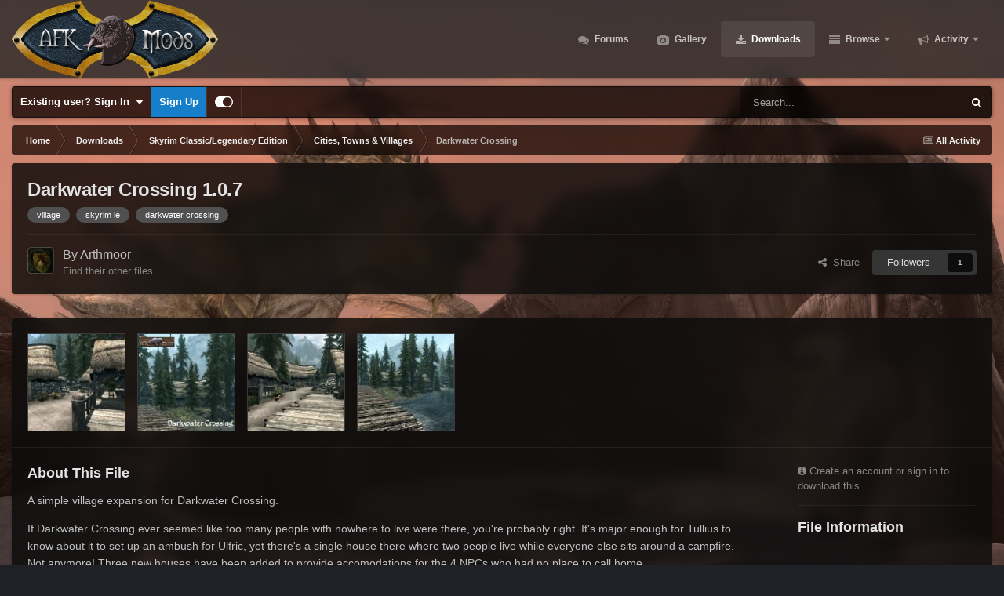

--- FILE ---
content_type: text/html;charset=UTF-8
request_url: https://www.afkmods.com/index.php?/files/file/1577-darkwater-crossing/&changelog=0
body_size: 17774
content:
<!DOCTYPE html>
<html id="focus" lang="en-US" dir="ltr" 
data-focus-guest
data-focus-group-id='2'
data-focus-theme-id='9'

data-focus-navigation='dropdown'




data-focus-picker='scroll'

data-focus-scheme='dark'

data-focus-cookie='9'

data-focus-userlinks='border-right cta'
data-focus-post='no-margin'
data-focus-post-header='background border-v'
data-focus-post-controls='transparent buttons'
data-focus-navigation-align="right"
data-focus-blocks='contrast pages'
data-focus-ui="guest-alert new-badge transparent-ficon"
data-focus-blur="all" data-globaltemplate='4.7.12'>
	<head>
		<meta charset="utf-8">
        
		<title>Darkwater Crossing - Cities, Towns &amp; Villages - AFK Mods</title>
		
			<!-- Google tag (gtag.js) -->
<script async src="https://www.googletagmanager.com/gtag/js?id=G-C0XBGENNQV"></script>
<script>
  window.dataLayer = window.dataLayer || [];
  function gtag(){dataLayer.push(arguments);}
  gtag('js', new Date());

  gtag('config', 'G-C0XBGENNQV');
</script>
		
		
		
		

	<meta name="viewport" content="width=device-width, initial-scale=1">



	<meta name="twitter:card" content="summary_large_image" />




	
		
			
				<meta property="og:image" content="https://www.afkmods.com/screenshots/monthly_10_2016/thumb-497bb580826303471a0bfa82d5b1f35a-dwcpreview.jpg">
			
		
	

	
		
			
				<meta property="og:title" content="Darkwater Crossing">
			
		
	

	
		
			
				<meta property="og:type" content="website">
			
		
	

	
		
			
				<meta property="og:url" content="https://www.afkmods.com/index.php?/files/file/1577-darkwater-crossing/">
			
		
	

	
		
			
				<meta name="description" content="A simple village expansion for Darkwater Crossing. If Darkwater Crossing ever seemed like too many people with nowhere to live were there, you&#039;re probably right. It&#039;s major enough for Tullius to know about it to set up an ambush for Ulfric, yet there&#039;s a single house there where two people live w...">
			
		
	

	
		
			
				<meta property="og:description" content="A simple village expansion for Darkwater Crossing. If Darkwater Crossing ever seemed like too many people with nowhere to live were there, you&#039;re probably right. It&#039;s major enough for Tullius to know about it to set up an ambush for Ulfric, yet there&#039;s a single house there where two people live w...">
			
		
	

	
		
			
				<meta property="og:updated_time" content="2021-08-13T21:43:32Z">
			
		
	

	
		
			
				<meta name="keywords" content="village, skyrim le, darkwater crossing">
			
		
	

	
		
			
				<meta property="og:site_name" content="AFK Mods">
			
		
	

	
		
			
				<meta property="og:locale" content="en_US">
			
		
	


	
		<link rel="canonical" href="https://www.afkmods.com/index.php?/files/file/1577-darkwater-crossing/" />
	





<link rel="manifest" href="https://www.afkmods.com/index.php?/manifest.webmanifest/">
<meta name="msapplication-config" content="https://www.afkmods.com/index.php?/browserconfig.xml/">
<meta name="msapplication-starturl" content="/">
<meta name="application-name" content="AFK Mods">
<meta name="apple-mobile-web-app-title" content="AFK Mods">

	<meta name="theme-color" content="#2c2c2c">










<link rel="preload" href="//www.afkmods.com/applications/core/interface/font/fontawesome-webfont.woff2?v=4.7.0" as="font" crossorigin="anonymous">
		




	<link rel='stylesheet' href='https://www.afkmods.com/uploads/css_built_9/341e4a57816af3ba440d891ca87450ff_framework.css?v=5ad44b345e1767344535' media='all'>

	<link rel='stylesheet' href='https://www.afkmods.com/uploads/css_built_9/05e81b71abe4f22d6eb8d1a929494829_responsive.css?v=5ad44b345e1767344535' media='all'>

	<link rel='stylesheet' href='https://www.afkmods.com/uploads/css_built_9/90eb5adf50a8c640f633d47fd7eb1778_core.css?v=5ad44b345e1767344535' media='all'>

	<link rel='stylesheet' href='https://www.afkmods.com/uploads/css_built_9/5a0da001ccc2200dc5625c3f3934497d_core_responsive.css?v=5ad44b345e1767344535' media='all'>

	<link rel='stylesheet' href='https://www.afkmods.com/uploads/css_built_9/63225940445060c5a9f21d31e95bf58e_downloads.css?v=5ad44b345e1767344535' media='all'>

	<link rel='stylesheet' href='https://www.afkmods.com/uploads/css_built_9/20e9fb241d987e07d4fc702c601c3ed8_downloads_responsive.css?v=5ad44b345e1767344535' media='all'>





<link rel='stylesheet' href='https://www.afkmods.com/uploads/css_built_9/258adbb6e4f3e83cd3b355f84e3fa002_custom.css?v=5ad44b345e1767344535' media='all'>




		
<script type='text/javascript'>
var focusHtml = document.getElementById('focus');
var cookieId = focusHtml.getAttribute('data-focus-cookie');

//	['setting-name', enabled-by-default, has-toggle]
var focusSettings = [
	
['chameleon-blur', 1, 1],
['sticky-header', 1, 1],
	['mobile-footer', 1, 1],
	['fluid', 1, 1],
	['larger-font-size', 0, 1],
	['sticky-author-panel', 0, 1],
	['sticky-sidebar', 0, 1],
	['flip-sidebar', 0, 1],
	
	
]; 
for(var i = 0; i < focusSettings.length; i++) {
	var settingName = focusSettings[i][0];
	var isDefault = focusSettings[i][1];
	var allowToggle = focusSettings[i][2];
	if(allowToggle){
		var choice = localStorage.getItem(settingName);
		if( (choice === '1') || (!choice && (isDefault)) ){
			focusHtml.classList.add('enable--' + settingName + '');
		}
	} else if(isDefault){
		focusHtml.classList.add('enable--' + settingName + '');
	}
}

	var loadRandomBackground = function(){
		var randomBackgrounds = [ 1,2,3,4,];
		var randomBackground = randomBackgrounds[Math.floor(Math.random()*randomBackgrounds.length)];
		focusHtml.setAttribute('data-focus-bg', randomBackground);
		focusHtml.setAttribute('data-focus-bg-random', '');
	}


	
		var backgroundChoice = localStorage.getItem('focusBackground-' + cookieId + '') || '1';
		if (backgroundChoice == 'random'){
			loadRandomBackground();
		} else {
			focusHtml.setAttribute('data-focus-bg', '' + backgroundChoice + '');
		}
	

</script>

<script>
	let backgroundImages = [
		'https://www.afkmods.com/uploads/monthly_2021_06/ScreenShot18.jpg.90448bb0c6708141fdab086b542ed452.jpg',
		'https://www.afkmods.com/uploads/monthly_2021_06/ScreenShot10.jpg.8750ea6cd4fa9b7e47226ff59bcaeac1.jpg',
		'https://www.afkmods.com/uploads/monthly_2021_06/ScreenShot11.jpg.c8c6a1c633b037c862e5c416f6160371.jpg',
		'https://www.afkmods.com/uploads/monthly_2021_06/ScreenShot12.jpg.36890177c01dda3362247077c81a846c.jpg',
		 ,
		 ,
		 ,
		 ,
		 ,
		 ,
	];

	function setBackgroundImageSrc(num){
		let selectedImage = backgroundImages[num - 1];
		if (selectedImage){
			document.querySelector('.chameleon-background__image img').setAttribute('src', selectedImage);
		}
	}
</script>

		
		
		

		
 
	</head>
	<body class='ipsApp ipsApp_front ipsJS_none ipsClearfix' data-controller='core.front.core.app' data-message="" data-pageApp='downloads' data-pageLocation='front' data-pageModule='downloads' data-pageController='view' data-pageID='1577'  >
		
        

        

		<a href='#ipsLayout_mainArea' class='ipsHide' title='Go to main content on this page' accesskey='m'>Jump to content</a>
			<div class='chameleon-background'>
				<div class='chameleon-background__image'>
					<img src="[data-uri]" alt='' aria-hidden='true' />
					<div class='chameleon-background__gradient'></div>
				</div>
				<div class='chameleon-background__pattern'></div>
			</div>
 			<script>let selectedBackgroundImage = focusHtml.getAttribute('data-focus-bg'); setBackgroundImageSrc(selectedBackgroundImage);</script>
			
<ul id='elMobileNav' class='ipsResponsive_hideDesktop' data-controller='core.front.core.mobileNav'>
	
		
			
			
				
				
			
				
				
			
				
					<li id='elMobileBreadcrumb'>
						<a href='https://www.afkmods.com/index.php?/files/category/76-cities-towns-villages/'>
							<span>Cities, Towns &amp; Villages</span>
						</a>
					</li>
				
				
			
				
				
			
		
	
  
	<li class='elMobileNav__home'>
		<a href='https://www.afkmods.com/'><i class="fa fa-home" aria-hidden="true"></i></a>
	</li>
	
	
	<li >
		<a data-action="defaultStream" href='https://www.afkmods.com/index.php?/discover/'><i class="fa fa-newspaper-o" aria-hidden="true"></i></a>
	</li>

	

	
		<li class='ipsJS_show'>
			<a href='https://www.afkmods.com/index.php?/search/' data-class='display--focus-mobile-search'><i class='fa fa-search'></i></a>
		</li>
	

	
<li data-focus-editor>
	<a href='#'>
		<i class='fa fa-toggle-on'></i>
	</a>
</li>
<li data-focus-toggle-theme>
	<a href='#'>
		<i class='fa'></i>
	</a>
</li>
  	
	<li data-ipsDrawer data-ipsDrawer-drawerElem='#elMobileDrawer'>
		<a href='#'>
			
			
				
			
			
			
			<i class='fa fa-navicon'></i>
		</a>
	</li>
</ul>
			
<div class='focus-mobile-search'>
	<div class='focus-mobile-search__close' data-class='display--focus-mobile-search'><i class="fa fa-times" aria-hidden="true"></i></div>
</div>
			<div id='ipsLayout_header'>
				<header class='focus-header'>
					<div class='ipsLayout_container'>
						<div class='focus-header-align'>
							
<a class='focus-logo' href='https://www.afkmods.com/' accesskey='1'>
	
		
		<span class='focus-logo__image'>
			<img src="https://www.afkmods.com/uploads/monthly_2026_01/AFKMods.png.ee8223bc94093ba43bfefe7adb9a974c.png" alt='AFK Mods'>
		</span>
		
			<!-- <span class='focus-logo__text'>
				<span class='focus-logo__name'>Chameleon Dark</span>
				
			</span> -->
		
	
</a>
							<div class='focus-nav'>

	<nav  class=' ipsResponsive_showDesktop'>
		<div class='ipsNavBar_primary ipsNavBar_primary--loading ipsLayout_container '>
			<ul data-role="primaryNavBar" class='ipsClearfix'>
				


	
		
		
		<li  id='elNavSecondary_8' data-role="navBarItem" data-navApp="forums" data-navExt="Forums">
			
			
				<a href="https://www.afkmods.com/index.php"  data-navItem-id="8" >
					Forums<span class='ipsNavBar_active__identifier'></span>
				</a>
			
			
		</li>
	
	

	
		
		
		<li  id='elNavSecondary_10' data-role="navBarItem" data-navApp="gallery" data-navExt="Gallery">
			
			
				<a href="https://www.afkmods.com/index.php?/gallery/"  data-navItem-id="10" >
					Gallery<span class='ipsNavBar_active__identifier'></span>
				</a>
			
			
		</li>
	
	

	
		
		
			
		
		<li class='ipsNavBar_active' data-active id='elNavSecondary_9' data-role="navBarItem" data-navApp="downloads" data-navExt="Downloads">
			
			
				<a href="https://www.afkmods.com/index.php?/files/"  data-navItem-id="9" data-navDefault>
					Downloads<span class='ipsNavBar_active__identifier'></span>
				</a>
			
			
		</li>
	
	

	
		
		
		<li  id='elNavSecondary_1' data-role="navBarItem" data-navApp="core" data-navExt="CustomItem">
			
			
				<a href="https://www.afkmods.com"  data-navItem-id="1" >
					Browse<span class='ipsNavBar_active__identifier'></span>
				</a>
			
			
				<ul class='ipsNavBar_secondary ipsHide' data-role='secondaryNavBar'>
					


	
	

	
		
		
		<li  id='elNavSecondary_13' data-role="navBarItem" data-navApp="core" data-navExt="StaffDirectory">
			
			
				<a href="https://www.afkmods.com/index.php?/staff/"  data-navItem-id="13" >
					Staff<span class='ipsNavBar_active__identifier'></span>
				</a>
			
			
		</li>
	
	

	
	

					<li class='ipsHide' id='elNavigationMore_1' data-role='navMore'>
						<a href='#' data-ipsMenu data-ipsMenu-appendTo='#elNavigationMore_1' id='elNavigationMore_1_dropdown'>More <i class='fa fa-caret-down'></i></a>
						<ul class='ipsHide ipsMenu ipsMenu_auto' id='elNavigationMore_1_dropdown_menu' data-role='moreDropdown'></ul>
					</li>
				</ul>
			
		</li>
	
	

	
		
		
		<li  id='elNavSecondary_2' data-role="navBarItem" data-navApp="core" data-navExt="CustomItem">
			
			
				<a href="https://www.afkmods.com/index.php?/discover/"  data-navItem-id="2" >
					Activity<span class='ipsNavBar_active__identifier'></span>
				</a>
			
			
				<ul class='ipsNavBar_secondary ipsHide' data-role='secondaryNavBar'>
					


	
		
		
		<li  id='elNavSecondary_3' data-role="navBarItem" data-navApp="core" data-navExt="AllActivity">
			
			
				<a href="https://www.afkmods.com/index.php?/discover/"  data-navItem-id="3" >
					All Activity<span class='ipsNavBar_active__identifier'></span>
				</a>
			
			
		</li>
	
	

	
	

	
	

	
	

	
		
		
		<li  id='elNavSecondary_7' data-role="navBarItem" data-navApp="core" data-navExt="Search">
			
			
				<a href="https://www.afkmods.com/index.php?/search/"  data-navItem-id="7" >
					Search<span class='ipsNavBar_active__identifier'></span>
				</a>
			
			
		</li>
	
	

					<li class='ipsHide' id='elNavigationMore_2' data-role='navMore'>
						<a href='#' data-ipsMenu data-ipsMenu-appendTo='#elNavigationMore_2' id='elNavigationMore_2_dropdown'>More <i class='fa fa-caret-down'></i></a>
						<ul class='ipsHide ipsMenu ipsMenu_auto' id='elNavigationMore_2_dropdown_menu' data-role='moreDropdown'></ul>
					</li>
				</ul>
			
		</li>
	
	

	
	

	
	

				
				<li class="focus-nav__more focus-nav__more--hidden">
					<a href="#"> More <span class='ipsNavBar_active__identifier'></span></a>
					<ul class='ipsNavBar_secondary'></ul>
				</li>
				
			</ul>
			

	<div id="elSearchWrapper">
		<div id='elSearch' data-controller="core.front.core.quickSearch">
			<form accept-charset='utf-8' action='//www.afkmods.com/index.php?/search/&amp;do=quicksearch' method='post'>
                <input type='search' id='elSearchField' placeholder='Search...' name='q' autocomplete='off' aria-label='Search'>
                <details class='cSearchFilter'>
                    <summary class='cSearchFilter__text'></summary>
                    <ul class='cSearchFilter__menu'>
                        
                        <li><label><input type="radio" name="type" value="all" ><span class='cSearchFilter__menuText'>Everywhere</span></label></li>
                        
                            
                                <li><label><input type="radio" name="type" value='contextual_{&quot;type&quot;:&quot;downloads_file&quot;,&quot;nodes&quot;:76}' checked><span class='cSearchFilter__menuText'>This Category</span></label></li>
                            
                                <li><label><input type="radio" name="type" value='contextual_{&quot;type&quot;:&quot;downloads_file&quot;,&quot;item&quot;:1577}' checked><span class='cSearchFilter__menuText'>This File</span></label></li>
                            
                        
                        
                            <li><label><input type="radio" name="type" value="forums_topic"><span class='cSearchFilter__menuText'>Topics</span></label></li>
                        
                            <li><label><input type="radio" name="type" value="downloads_file"><span class='cSearchFilter__menuText'>Files</span></label></li>
                        
                            <li><label><input type="radio" name="type" value="gallery_image"><span class='cSearchFilter__menuText'>Images</span></label></li>
                        
                            <li><label><input type="radio" name="type" value="gallery_album_item"><span class='cSearchFilter__menuText'>Albums</span></label></li>
                        
                    </ul>
                </details>
				<button class='cSearchSubmit' type="submit" aria-label='Search'><i class="fa fa-search"></i></button>
			</form>
		</div>
	</div>

		</div>
	</nav>
</div>
						</div>
					</div>
				</header>
			</div>
			<div class='ipsLayout_container ipsResponsive_showDesktop'>
				<div class='focus-user-bar'>
					<div class='ipsLayout_container ipsFlex ipsFlex-jc:between ipsFlex-ai:center'>
						
							<div class='focus-user'>

	<ul id='elUserNav' class='ipsList_inline cSignedOut ipsResponsive_showDesktop'>
		
		
		
		
			
				<li id='elSignInLink'>
					<a href='https://www.afkmods.com/index.php?/login/' data-ipsMenu-closeOnClick="false" data-ipsMenu id='elUserSignIn'>
						Existing user? Sign In &nbsp;<i class='fa fa-caret-down'></i>
					</a>
					
<div id='elUserSignIn_menu' class='ipsMenu ipsMenu_auto ipsHide'>
	<form accept-charset='utf-8' method='post' action='https://www.afkmods.com/index.php?/login/'>
		<input type="hidden" name="csrfKey" value="2e5c210f771c82d711f05c6b48899e47">
		<input type="hidden" name="ref" value="aHR0cHM6Ly93d3cuYWZrbW9kcy5jb20vaW5kZXgucGhwPy9maWxlcy9maWxlLzE1NzctZGFya3dhdGVyLWNyb3NzaW5nLyZjaGFuZ2Vsb2c9MA==">
		<div data-role="loginForm">
			
			
			
				
<div class="ipsPad ipsForm ipsForm_vertical">
	<h4 class="ipsType_sectionHead">Sign In</h4>
	<br><br>
	<ul class='ipsList_reset'>
		<li class="ipsFieldRow ipsFieldRow_noLabel ipsFieldRow_fullWidth">
			
			
				<input type="text" placeholder="Display Name or Email Address" name="auth" autocomplete="email">
			
		</li>
		<li class="ipsFieldRow ipsFieldRow_noLabel ipsFieldRow_fullWidth">
			<input type="password" placeholder="Password" name="password" autocomplete="current-password">
		</li>
		<li class="ipsFieldRow ipsFieldRow_checkbox ipsClearfix">
			<span class="ipsCustomInput">
				<input type="checkbox" name="remember_me" id="remember_me_checkbox" value="1" checked aria-checked="true">
				<span></span>
			</span>
			<div class="ipsFieldRow_content">
				<label class="ipsFieldRow_label" for="remember_me_checkbox">Remember me</label>
				<span class="ipsFieldRow_desc">Not recommended on shared computers</span>
			</div>
		</li>
		<li class="ipsFieldRow ipsFieldRow_fullWidth">
			<button type="submit" name="_processLogin" value="usernamepassword" class="ipsButton ipsButton_primary ipsButton_small" id="elSignIn_submit">Sign In</button>
			
				<p class="ipsType_right ipsType_small">
					
						<a href='https://www.afkmods.com/index.php?/lostpassword/' >
					
					Forgot your password?</a>
				</p>
			
		</li>
	</ul>
</div>
			
		</div>
	</form>
</div>
				</li>
			
		
		
			<li>
				
					<a href='https://www.afkmods.com/index.php?/register/' data-ipsDialog data-ipsDialog-size='narrow' data-ipsDialog-title='Sign Up' id='elRegisterButton'>Sign Up</a>
				
			</li>
		
		
<li class='elUserNav_sep'></li>
<li class='cUserNav_icon ipsJS_show' data-focus-editor>
	<a href='#' data-ipsTooltip>
		<i class='fa fa-toggle-on'></i>
	</a>
</li>
<li class='cUserNav_icon ipsJS_show' data-focus-toggle-theme>
	<a href='#' data-ipsTooltip>
		<i class='fa'></i>
	</a>
</li>

 
	</ul>
</div>
						
						
							<div class='focus-search'></div>
						
					</div>
				</div>
			</div>
		<main id='ipsLayout_body' class='ipsLayout_container'>
			<div class='focus-content'>
				<div class='focus-content-padding'>
					<div id='ipsLayout_contentArea'>
						<div class='focus-precontent'>
							<div class='focus-breadcrumb'>
								
<nav class='ipsBreadcrumb ipsBreadcrumb_top ipsFaded_withHover'>
	

	<ul class='ipsList_inline ipsPos_right'>
		
		<li >
			<a data-action="defaultStream" class='ipsType_light '  href='https://www.afkmods.com/index.php?/discover/'><i class="fa fa-newspaper-o" aria-hidden="true"></i> <span>All Activity</span></a>
		</li>
		
	</ul>

	<ul data-role="breadcrumbList">
		<li>
			<a title="Home" href='https://www.afkmods.com/'>
				<span>Home <i class='fa fa-angle-right'></i></span>
			</a>
		</li>
		
		
			<li>
				
					<a href='https://www.afkmods.com/index.php?/files/'>
						<span>Downloads <i class='fa fa-angle-right' aria-hidden="true"></i></span>
					</a>
				
			</li>
		
			<li>
				
					<a href='https://www.afkmods.com/index.php?/files/category/66-skyrim-classiclegendary-edition/'>
						<span>Skyrim Classic/Legendary Edition <i class='fa fa-angle-right' aria-hidden="true"></i></span>
					</a>
				
			</li>
		
			<li>
				
					<a href='https://www.afkmods.com/index.php?/files/category/76-cities-towns-villages/'>
						<span>Cities, Towns &amp; Villages <i class='fa fa-angle-right' aria-hidden="true"></i></span>
					</a>
				
			</li>
		
			<li>
				
					Darkwater Crossing
				
			</li>
		
	</ul>
</nav>
								

							</div>
						</div>
						





						<div id='ipsLayout_contentWrapper'>
							
							<div id='ipsLayout_mainArea'>
								
								
								
								
								

	




								



<div>
	<div class='ipsColumns ipsColumns_collapsePhone ipsClearfix ipsMargin_bottom'>
		<div class='ipsColumn ipsColumn_fluid'>
			<div class='ipsPageHeader ipsResponsive_pull ipsBox ipsPadding'>
				<div class='ipsFlex ipsFlex-ai:center ipsFlex-fw:wrap ipsGap:4'>
					<div class='ipsFlex-flex:11'>
						<h1 class='ipsType_pageTitle ipsContained_container'>
							
							
							
							
							
							
								<span class='ipsType_break ipsContained'>Darkwater Crossing 1.0.7</span>
							
						</h1>

						

						
							


	
		<ul class='ipsTags ipsList_inline ' >
			
				
					

<li >
	
	<a href="https://www.afkmods.com/index.php?/search/&amp;tags=village" class='ipsTag' title="Find other content tagged with 'village'" rel="tag" data-tag-label="village"><span>village</span></a>
	
</li>
				
					

<li >
	
	<a href="https://www.afkmods.com/index.php?/search/&amp;tags=skyrim%20le" class='ipsTag' title="Find other content tagged with 'skyrim le'" rel="tag" data-tag-label="skyrim le"><span>skyrim le</span></a>
	
</li>
				
					

<li >
	
	<a href="https://www.afkmods.com/index.php?/search/&amp;tags=darkwater%20crossing" class='ipsTag' title="Find other content tagged with 'darkwater crossing'" rel="tag" data-tag-label="darkwater crossing"><span>darkwater crossing</span></a>
	
</li>
				
			
			
		</ul>
		
	

						
					</div>
					
				</div>
				<hr class='ipsHr'>
				<div class='ipsPageHeader__meta ipsFlex ipsFlex-jc:between ipsFlex-ai:center ipsFlex-fw:wrap ipsGap:3'>
					<div class='ipsFlex-flex:11'>
						<div class='ipsPhotoPanel ipsPhotoPanel_tiny ipsClearfix'>
							

	<span class='ipsUserPhoto ipsUserPhoto_tiny '>
		<img src='https://www.afkmods.com/uploads/monthly_2026_01/SkyrimArgonian512x512.thumb.png.7e57a2cb08348161ebb603e77d696730.png' alt='Arthmoor' loading="lazy">
	</span>

							<div>
								<p class='ipsType_reset ipsType_large ipsType_blendLinks'>
									By 


Arthmoor
									
								</p>
								
								<ul class='ipsList_inline ipsType_light ipsType_blendLinks'>
									
										<li><a href='https://www.afkmods.com/index.php?/profile/4-arthmoor/content/&amp;type=downloads_file'>Find their other files</a></li>
									
									
								</ul>
								
							</div>
						</div>
					</div>
					<div class='ipsFlex-flex:01 ipsResponsive_hidePhone'>
						<div class='ipsShareLinks'>
							
								


    <a href='#elShareItem_1860067394_menu' id='elShareItem_1860067394' data-ipsMenu class='ipsShareButton ipsButton ipsButton_verySmall ipsButton_link ipsButton_link--light'>
        <span><i class='fa fa-share-alt'></i></span> &nbsp;Share
    </a>

    <div class='ipsPadding ipsMenu ipsMenu_normal ipsHide' id='elShareItem_1860067394_menu' data-controller="core.front.core.sharelink">
        
        
        <span data-ipsCopy data-ipsCopy-flashmessage>
            <a href="https://www.afkmods.com/index.php?/files/file/1577-darkwater-crossing/" class="ipsButton ipsButton_light ipsButton_small ipsButton_fullWidth" data-role="copyButton" data-clipboard-text="https://www.afkmods.com/index.php?/files/file/1577-darkwater-crossing/" data-ipstooltip title='Copy Link to Clipboard'><i class="fa fa-clone"></i> https://www.afkmods.com/index.php?/files/file/1577-darkwater-crossing/</a>
        </span>
        <ul class='ipsShareLinks ipsMargin_top:half'>
            
                <li>
<a href="https://x.com/share?url=https%3A%2F%2Fwww.afkmods.com%2Findex.php%3F%2Ffiles%2Ffile%2F1577-darkwater-crossing%2F" class="cShareLink cShareLink_x" target="_blank" data-role="shareLink" title='Share on X' data-ipsTooltip rel='nofollow noopener'>
    <i class="fa fa-x"></i>
</a></li>
            
                <li>
<a href="https://www.facebook.com/sharer/sharer.php?u=https%3A%2F%2Fwww.afkmods.com%2Findex.php%3F%2Ffiles%2Ffile%2F1577-darkwater-crossing%2F" class="cShareLink cShareLink_facebook" target="_blank" data-role="shareLink" title='Share on Facebook' data-ipsTooltip rel='noopener nofollow'>
	<i class="fa fa-facebook"></i>
</a></li>
            
                <li>
<a href="https://www.reddit.com/submit?url=https%3A%2F%2Fwww.afkmods.com%2Findex.php%3F%2Ffiles%2Ffile%2F1577-darkwater-crossing%2F&amp;title=Darkwater+Crossing" rel="nofollow noopener" class="cShareLink cShareLink_reddit" target="_blank" title='Share on Reddit' data-ipsTooltip>
	<i class="fa fa-reddit"></i>
</a></li>
            
                <li>
<a href="mailto:?subject=Darkwater%20Crossing&body=https%3A%2F%2Fwww.afkmods.com%2Findex.php%3F%2Ffiles%2Ffile%2F1577-darkwater-crossing%2F" rel='nofollow' class='cShareLink cShareLink_email' title='Share via email' data-ipsTooltip>
	<i class="fa fa-envelope"></i>
</a></li>
            
                <li>
<a href="https://pinterest.com/pin/create/button/?url=https://www.afkmods.com/index.php?/files/file/1577-darkwater-crossing/&amp;media=" class="cShareLink cShareLink_pinterest" rel="nofollow noopener" target="_blank" data-role="shareLink" title='Share on Pinterest' data-ipsTooltip>
	<i class="fa fa-pinterest"></i>
</a></li>
            
        </ul>
        
            <hr class='ipsHr'>
            <button class='ipsHide ipsButton ipsButton_verySmall ipsButton_light ipsButton_fullWidth ipsMargin_top:half' data-controller='core.front.core.webshare' data-role='webShare' data-webShareTitle='Darkwater Crossing' data-webShareText='Darkwater Crossing' data-webShareUrl='https://www.afkmods.com/index.php?/files/file/1577-darkwater-crossing/'>More sharing options...</button>
        
    </div>

							
							

								
                            

							



							

<div data-followApp='downloads' data-followArea='file' data-followID='1577' data-controller='core.front.core.followButton'>
	

	<a href='https://www.afkmods.com/index.php?/login/' rel="nofollow" class="ipsFollow ipsPos_middle ipsButton ipsButton_light ipsButton_verySmall " data-role="followButton" data-ipsTooltip title='Sign in to follow this'>
		<span>Followers</span>
		<span class='ipsCommentCount'>1</span>
	</a>

</div>
						</div>
					</div>
				</div>
			</div>
		</div>
	</div>

	


    
	
	

	<div class='ipsBox ipsResponsive_pull'>
		
			<section>
				<h2 class='ipsType_sectionTitle ipsType_reset ipsHide'>4 Screenshots</h2>
				<div class='ipsPadding ipsBorder_bottom'>
					<div class='ipsCarousel ipsClearfix' data-ipsCarousel data-ipsCarousel-showDots>
						<div class='ipsCarousel_inner'>
							<ul class='cDownloadsCarousel ipsClearfix' data-role="carouselItems">
								
								
									<li class='ipsCarousel_item' data-ipsLazyLoad>
										<span style='background-image: url(https://www.afkmods.com/screenshots/monthly_10_2016/thumb-65ff660bf11c6b0dbc84b3b9a28a575f-darkwater-crossing-west-end.jpg)' class="ipsThumb ipsThumb_medium ipsThumb_bg ipsCursor_pointer" data-ipsLightbox data-ipsLightbox-group="download_1577" data-fullURL="https://www.afkmods.com/screenshots/monthly_10_2016/65ff660bf11c6b0dbc84b3b9a28a575f-darkwater-crossing-west-end.jpg">
											<img src="https://www.afkmods.com/screenshots/monthly_10_2016/thumb-65ff660bf11c6b0dbc84b3b9a28a575f-darkwater-crossing-west-end.jpg" alt="">
										</span>
									</li>
								
									<li class='ipsCarousel_item' data-ipsLazyLoad>
										<span style='background-image: url(https://www.afkmods.com/screenshots/monthly_10_2016/thumb-497bb580826303471a0bfa82d5b1f35a-dwcpreview.jpg)' class="ipsThumb ipsThumb_medium ipsThumb_bg ipsCursor_pointer" data-ipsLightbox data-ipsLightbox-group="download_1577" data-fullURL="https://www.afkmods.com/screenshots/monthly_10_2016/497bb580826303471a0bfa82d5b1f35a-dwcpreview.jpg">
											<img src="https://www.afkmods.com/screenshots/monthly_10_2016/thumb-497bb580826303471a0bfa82d5b1f35a-dwcpreview.jpg" alt="">
										</span>
									</li>
								
									<li class='ipsCarousel_item' data-ipsLazyLoad>
										<span style='background-image: url(https://www.afkmods.com/screenshots/monthly_10_2016/thumb-1a93f6509767038344991c71cce29426-darkwater-crossing-east-end.jpg)' class="ipsThumb ipsThumb_medium ipsThumb_bg ipsCursor_pointer" data-ipsLightbox data-ipsLightbox-group="download_1577" data-fullURL="https://www.afkmods.com/screenshots/monthly_10_2016/1a93f6509767038344991c71cce29426-darkwater-crossing-east-end.jpg">
											<img src="https://www.afkmods.com/screenshots/monthly_10_2016/thumb-1a93f6509767038344991c71cce29426-darkwater-crossing-east-end.jpg" alt="">
										</span>
									</li>
								
									<li class='ipsCarousel_item' data-ipsLazyLoad>
										<span style='background-image: url(https://www.afkmods.com/screenshots/monthly_10_2016/thumb-dc7292b1f96ba5560d0444dd70107385-darkwater-crossing-from-bridge.jpg)' class="ipsThumb ipsThumb_medium ipsThumb_bg ipsCursor_pointer" data-ipsLightbox data-ipsLightbox-group="download_1577" data-fullURL="https://www.afkmods.com/screenshots/monthly_10_2016/dc7292b1f96ba5560d0444dd70107385-darkwater-crossing-from-bridge.jpg">
											<img src="https://www.afkmods.com/screenshots/monthly_10_2016/thumb-dc7292b1f96ba5560d0444dd70107385-darkwater-crossing-from-bridge.jpg" alt="">
										</span>
									</li>
								
							</ul>
						</div>
						<span class='ipsCarousel_shadow ipsCarousel_shadowLeft'></span>
						<span class='ipsCarousel_shadow ipsCarousel_shadowRight'></span>
						<a href='#' class='ipsCarousel_nav ipsHide' data-action='prev'><i class='fa fa-chevron-left'></i></a>
						<a href='#' class='ipsCarousel_nav ipsHide' data-action='next'><i class='fa fa-chevron-right'></i></a>
					</div>
				</div>
			</section>
		 
		<div class='ipsColumns ipsColumns_collapsePhone'>
			<article class='ipsColumn ipsColumn_fluid'>
				
				

				<div class='ipsPadding'>
				
					<section class='ipsType_normal '>
						<h2 class='ipsType_sectionHead ipsMargin_bottom:half'>About This File</h2>
						<div class='ipsType_richText ipsContained ipsType_break ipsSpacer_bottom' data-controller='core.front.core.lightboxedImages'>
							
<p>
	A simple village expansion for Darkwater Crossing.
</p>

<p>
	If Darkwater Crossing ever seemed like too many people with nowhere to live were there, you're probably right. It's major enough for Tullius to know about it to set up an ambush for Ulfric, yet there's a single house there where two people live while everyone else sits around a campfire. Not anymore! Three new houses have been added to provide accomodations for the 4 NPCs who had no place to call home.
</p>

<p>
	* Sondas Drenim will offer to share his house if married to you.<br>
	* Derkeethus will offer to share his house if married to you, assuming you haven't recruited him into the Blades.<br>
	* All added houses are radiant quest enabled, so you may get Companions missions and anything else that's properly configured to use NPC homes for quests.<br>
	* LOD has been generated for the area, including trees that account for the changes.
</p>

						</div>
						
						
							<hr class='ipsHr ipsSpacer_both ipsSpacer_double'>
							<section data-controller='downloads.front.view.changeLog'>
								<h2 class='ipsType_sectionHead'>What's New in Version <span data-role='versionTitle'>1.0.7</span></h2>

								<div data-role='changeLogData'>
									

<p class='ipsType_reset ipsType_light ipsMargin_bottom:half'>Released <time datetime='2021-08-13T21:43:32Z' title='08/13/21 09:43  PM' data-short='4 yr'>August 13, 2021</time></p>
<div class='ipsType_richText ipsType_normal'>
	
		



<div class='ipsType_richText ipsType_normal' data-controller='core.front.core.lightboxedImages' >
<p>
	Ownership on Meieran's barrels was not set.
</p>

</div>

	
</div>

								</div>
								<ul class='ipsMenu ipsMenu_selectable ipsMenu_auto ipsHide' id='elChangelog_menu'>
									
									<li class='ipsMenu_item ipsMenu_itemChecked' data-ipsMenuValue='1.0.7'><a href='https://www.afkmods.com/index.php?/files/file/1577-darkwater-crossing/&amp;changelog=0' title='See changelog for version 1.0.7'>1.0.7</a></li>
									
								</ul>
							</section>
						

						
					</section>
				
				</div>
			</article>
			<aside class='ipsColumn ipsColumn_wide'>
				<div class='ipsPadding'>
					<ul class="ipsToolList ipsToolList_vertical ipsClearfix">
						
							
								

<span class="ipsType_light ipsType_blendLinks ipsResponsive_hidePhone ipsResponsive_inline"><i class="fa fa-info-circle"></i> Create an account or sign in to download this</span>

							
						
						
					</ul>
					<hr class='ipsHr'>

				
				<h2 class='ipsType_sectionHead'>File Information</h2>
				<ul class="ipsDataList ipsDataList_reducedSpacing ipsSpacer_top">
					<li class="ipsDataItem">
						<span class="ipsDataItem_generic ipsDataItem_size3"><strong>Views</strong></span>
						<span class="ipsDataItem_generic cFileInfoData">12150</span>
					</li>
					
					
						<li class="ipsDataItem">
							<span class="ipsDataItem_generic ipsDataItem_size3"><strong>Downloads</strong></span>
							<span class="ipsDataItem_generic cFileInfoData">1547</span>
						</li>
					
					<li class="ipsDataItem">
						<span class="ipsDataItem_generic ipsDataItem_size3"><strong>Submitted</strong></span>
						<span class="ipsDataItem_generic cFileInfoData"><time datetime='2015-06-28T06:56:45Z' title='06/28/15 06:56  AM' data-short='10 yr'>June 28, 2015</time></span>
					</li>
					
						<li class="ipsDataItem">
							<span class="ipsDataItem_generic ipsDataItem_size3"><strong>Published</strong></span>
							<span class="ipsDataItem_generic cFileInfoData"><time datetime='2021-08-13T21:43:32Z' title='08/13/21 09:43  PM' data-short='4 yr'>August 13, 2021</time></span>
						</li>
					
					
						<li class="ipsDataItem">
							<span class="ipsDataItem_generic ipsDataItem_size3"><strong>Updated</strong></span>
							<span class="ipsDataItem_generic cFileInfoData"><time datetime='2021-08-13T21:43:32Z' title='08/13/21 09:43  PM' data-short='4 yr'>August 13, 2021</time></span>
						</li>
					
					
						<li class="ipsDataItem">
							<span class="ipsDataItem_generic ipsDataItem_size3"><strong>File Size</strong></span>
							<span class="ipsDataItem_generic cFileInfoData">1.13 MB</span>
						</li>
					
					

					
				</ul>
				</div>
			</aside>
		</div>
		
			<div class='ipsItemControls cDownloadsItemControls'>
				
					

	<div data-controller='core.front.core.reaction' class='ipsItemControls_right ipsClearfix '>	
		<div class='ipsReact ipsPos_right'>
			
				
				<div class='ipsReact_blurb ' data-role='reactionBlurb'>
					
						

	
	<ul class='ipsReact_reactions'>
		
			<li class="ipsReact_overview ipsType_blendLinks">
				


Guriol, 


WorldsOfPustka and 


Taki17
			</li>
		
		
			
				
				<li class='ipsReact_reactCount'>
					
						<a href='https://www.afkmods.com/index.php?/files/file/1577-darkwater-crossing/&amp;do=showReactions&amp;reaction=1' data-ipsDialog data-ipsDialog-size='medium' data-ipsDialog-title='See who reacted to this' data-ipsTooltip data-ipsTooltip-label="<strong>Like</strong><br>Loading..." data-ipsTooltip-ajax="https://www.afkmods.com/index.php?/files/file/1577-darkwater-crossing/&amp;do=showReactions&amp;reaction=1&amp;tooltip=1" data-ipsTooltip-safe title="See who reacted &quot;Like&quot;">
					
							<span>
								<img src='https://www.afkmods.com/uploads/reactions/react_like.png' alt="Like" loading="lazy">
							</span>
							<span>
								3
							</span>
					
						</a>
					
				</li>
			
		
	</ul>

					
				</div>
			
			
			
		</div>
	</div>

				
				
			</div>
		
	</div>

	<div class='ipsBox ipsPadding ipsResponsive_pull ipsResponsive_showPhone ipsMargin_top'>
		<div class='ipsShareLinks'>
			

			
				


    <a href='#elShareItem_1680852065_menu' id='elShareItem_1680852065' data-ipsMenu class='ipsShareButton ipsButton ipsButton_verySmall ipsButton_light '>
        <span><i class='fa fa-share-alt'></i></span> &nbsp;Share
    </a>

    <div class='ipsPadding ipsMenu ipsMenu_normal ipsHide' id='elShareItem_1680852065_menu' data-controller="core.front.core.sharelink">
        
        
        <span data-ipsCopy data-ipsCopy-flashmessage>
            <a href="https://www.afkmods.com/index.php?/files/file/1577-darkwater-crossing/" class="ipsButton ipsButton_light ipsButton_small ipsButton_fullWidth" data-role="copyButton" data-clipboard-text="https://www.afkmods.com/index.php?/files/file/1577-darkwater-crossing/" data-ipstooltip title='Copy Link to Clipboard'><i class="fa fa-clone"></i> https://www.afkmods.com/index.php?/files/file/1577-darkwater-crossing/</a>
        </span>
        <ul class='ipsShareLinks ipsMargin_top:half'>
            
                <li>
<a href="https://x.com/share?url=https%3A%2F%2Fwww.afkmods.com%2Findex.php%3F%2Ffiles%2Ffile%2F1577-darkwater-crossing%2F" class="cShareLink cShareLink_x" target="_blank" data-role="shareLink" title='Share on X' data-ipsTooltip rel='nofollow noopener'>
    <i class="fa fa-x"></i>
</a></li>
            
                <li>
<a href="https://www.facebook.com/sharer/sharer.php?u=https%3A%2F%2Fwww.afkmods.com%2Findex.php%3F%2Ffiles%2Ffile%2F1577-darkwater-crossing%2F" class="cShareLink cShareLink_facebook" target="_blank" data-role="shareLink" title='Share on Facebook' data-ipsTooltip rel='noopener nofollow'>
	<i class="fa fa-facebook"></i>
</a></li>
            
                <li>
<a href="https://www.reddit.com/submit?url=https%3A%2F%2Fwww.afkmods.com%2Findex.php%3F%2Ffiles%2Ffile%2F1577-darkwater-crossing%2F&amp;title=Darkwater+Crossing" rel="nofollow noopener" class="cShareLink cShareLink_reddit" target="_blank" title='Share on Reddit' data-ipsTooltip>
	<i class="fa fa-reddit"></i>
</a></li>
            
                <li>
<a href="mailto:?subject=Darkwater%20Crossing&body=https%3A%2F%2Fwww.afkmods.com%2Findex.php%3F%2Ffiles%2Ffile%2F1577-darkwater-crossing%2F" rel='nofollow' class='cShareLink cShareLink_email' title='Share via email' data-ipsTooltip>
	<i class="fa fa-envelope"></i>
</a></li>
            
                <li>
<a href="https://pinterest.com/pin/create/button/?url=https://www.afkmods.com/index.php?/files/file/1577-darkwater-crossing/&amp;media=" class="cShareLink cShareLink_pinterest" rel="nofollow noopener" target="_blank" data-role="shareLink" title='Share on Pinterest' data-ipsTooltip>
	<i class="fa fa-pinterest"></i>
</a></li>
            
        </ul>
        
            <hr class='ipsHr'>
            <button class='ipsHide ipsButton ipsButton_verySmall ipsButton_light ipsButton_fullWidth ipsMargin_top:half' data-controller='core.front.core.webshare' data-role='webShare' data-webShareTitle='Darkwater Crossing' data-webShareText='Darkwater Crossing' data-webShareUrl='https://www.afkmods.com/index.php?/files/file/1577-darkwater-crossing/'>More sharing options...</button>
        
    </div>

			
				
            

			

<div data-followApp='downloads' data-followArea='file' data-followID='1577' data-controller='core.front.core.followButton'>
	

	<a href='https://www.afkmods.com/index.php?/login/' rel="nofollow" class="ipsFollow ipsPos_middle ipsButton ipsButton_light ipsButton_verySmall " data-role="followButton" data-ipsTooltip title='Sign in to follow this'>
		<span>Followers</span>
		<span class='ipsCommentCount'>1</span>
	</a>

</div>
			



		</div>
	</div>
	
	
		<div class='ipsPager ipsSpacer_top'>
			<div class="ipsPager_prev">
				
			</div>
			
				<div class="ipsPager_next">
					<a href="https://www.afkmods.com/index.php?/files/file/2034-dawnstar/" title="Next File">
						<span class="ipsPager_type">Next File</span>
						<span class="ipsPager_title ipsType_light ipsTruncate ipsTruncate_line">Dawnstar</span>
					</a>
				</div>
			
		</div>
		<hr class='ipsHr'>
	

	
		<a id="replies"></a>
		<h2 class='ipsHide'>User Feedback</h2>
		<div class='ipsMargin_top'>
<div class='ipsResponsive_pull' data-controller='core.front.core.commentsWrapper' data-tabsId='2e154907454c908fcbad42765b9cc216'>
	
<div class='ipsTabs ipsClearfix' id='elTabs_2e154907454c908fcbad42765b9cc216' data-ipsTabBar data-ipsTabBar-contentArea='#ipsTabs_content_2e154907454c908fcbad42765b9cc216' >
	<a href='#elTabs_2e154907454c908fcbad42765b9cc216' ></a>
	<ul role='tablist'>
		
			<li>
				<a href='https://www.afkmods.com/index.php?/files/file/1577-darkwater-crossing/&amp;tab=comments' id='2e154907454c908fcbad42765b9cc216_tab_comments' class="ipsTabs_item ipsTabs_activeItem" title='3 Comments' role="tab" aria-selected="true">
					3 Comments
				</a>
			</li>
		
	</ul>
</div>
<section id='ipsTabs_content_2e154907454c908fcbad42765b9cc216' class='ipsTabs_panels ipsTabs_contained'>
	
		
			<div id='ipsTabs_elTabs_2e154907454c908fcbad42765b9cc216_2e154907454c908fcbad42765b9cc216_tab_comments_panel' class="ipsTabs_panel" aria-labelledby="2e154907454c908fcbad42765b9cc216_tab_comments" aria-hidden="false">
				
<div data-controller='core.front.core.commentFeed, core.front.core.ignoredComments' data-autoPoll data-commentsType='comments' data-baseURL='https://www.afkmods.com/index.php?/files/file/1577-darkwater-crossing/' data-lastPage data-feedID='file-1577' id='comments'>
	

<div data-controller='core.front.core.recommendedComments' data-url='https://www.afkmods.com/index.php?/files/file/1577-darkwater-crossing/&amp;tab=comments&amp;recommended=comments' class='ipsRecommendedComments ipsHide'>
	<div data-role="recommendedComments">
		<h2 class='ipsType_sectionHead ipsType_large ipsType_bold ipsMargin_bottom'>Recommended Comments</h2>
		
	</div>
</div>

	



	
	
	<div data-role='commentFeed' data-controller='core.front.core.moderation'>
		
			<form action="https://www.afkmods.com/index.php?/files/file/1577-darkwater-crossing/&amp;csrfKey=2e5c210f771c82d711f05c6b48899e47&amp;do=multimodComment" method="post" data-ipsPageAction data-role='moderationTools'>
				
				
					
					
					



<a id='findComment-296'></a>
<a id='comment-296'></a>
<article  id='elComment_296' class='ipsBox ipsBox--child ipsComment  ipsComment_parent ipsClearfix ipsClear   '>
	

<div id='comment-296_wrap' data-controller='core.front.core.comment' data-commentApp='downloads' data-commentType='downloads' data-commentID="296" data-quoteData='{&quot;userid&quot;:22833,&quot;username&quot;:&quot;Markus_179&quot;,&quot;timestamp&quot;:1629064064,&quot;contentapp&quot;:&quot;downloads&quot;,&quot;contenttype&quot;:&quot;downloads&quot;,&quot;contentclass&quot;:&quot;downloads_File&quot;,&quot;contentid&quot;:1577,&quot;contentcommentid&quot;:296}' class='ipsComment_content ipsType_medium'>
	
	
	<div class='ipsComment_header ipsFlex ipsFlex-ai:start ipsFlex-jc:between'>
		<div class='ipsPhotoPanel ipsPhotoPanel_mini'>
			

	<span class='ipsUserPhoto ipsUserPhoto_mini '>
		<img src='https://www.afkmods.com/uploads/set_resources_9/84c1e40ea0e759e3f1505eb1788ddf3c_default_photo.png' alt='Markus_179' loading="lazy">
	</span>

			<div>
				<h3 class='ipsComment_author ipsType_blendLinks'>
					<strong class='ipsType_normal'>


Markus_179</strong>
					
					

	
		<a href='https://www.afkmods.com/index.php?/profile/22833-markus_179/reputation/' title="Member's total reputation" data-ipsTooltip class='ipsRepBadge ipsRepBadge_neutral'>
	
			<i class='fa fa-circle'></i> 0
	
		</a>
	

				</h3>
				<p class='ipsComment_meta ipsType_light ipsType_medium'>
					
					Posted <time datetime='2021-08-15T21:47:44Z' title='08/15/21 09:47  PM' data-short='4 yr'>August 15, 2021</time>
					
					
					
					
				</p>

				
			</div>
		</div>
		<div class='ipsType_reset ipsType_light ipsType_blendLinks ipsComment_toolWrap'>
			<div class='ipsResponsive_hidePhone ipsComment_badges'>
				<ul class='ipsList_reset ipsFlex ipsFlex-jc:end ipsFlex-fw:wrap ipsGap:2 ipsGap_row:1'>
					
				</ul>
			</div>
			
				<ul class='ipsList_reset ipsComment_tools'>
					<li>
						<a href='#elControlsComments_296_menu' class='ipsComment_ellipsis' id='elControlsComments_296' title='More options...' data-ipsMenu data-ipsMenu-appendTo='#comment-296_wrap'><i class='fa fa-ellipsis-h'></i></a>
						<ul id='elControlsComments_296_menu' class='ipsMenu ipsMenu_narrow ipsHide'>
							
							
							
								
							
							
							
								
									
								
								
								
								
								
								
							
						</ul>
					</li>
					
				</ul>
			
		</div>
	</div>
	<div class="ipsPadding_vertical sm:ipsPadding_vertical:half ipsPadding_horizontal">
		<div data-role='commentContent' class='ipsType_normal ipsType_richText ipsContained' data-controller='core.front.core.lightboxedImages'>
			
			<p>
	Safe to clean or use as is?
</p>

<p><a href="https://www.afkmods.com/uploads/monthly_2021_08/1857293829_DarkwatercrossingCapture.PNG.1e1ea9649bbd3d15fe2da60098662ca5.PNG" class="ipsAttachLink ipsAttachLink_image"><img data-fileid="2055" src="https://www.afkmods.com/uploads/monthly_2021_08/1220927998_DarkwatercrossingCapture.thumb.PNG.c5872125055c85777f8a49b8427b8acc.PNG" data-ratio="56.25" width="800" class="ipsImage ipsImage_thumbnailed" alt="Darkwater crossing Capture.PNG"></a></p>

			
		</div>
	</div>
	

	

</div>
</article>
				
					
					
					



<a id='findComment-487'></a>
<a id='comment-487'></a>
<article  id='elComment_487' class='ipsBox ipsBox--child ipsComment  ipsComment_parent ipsClearfix ipsClear   '>
	

<div id='comment-487_wrap' data-controller='core.front.core.comment' data-commentApp='downloads' data-commentType='downloads' data-commentID="487" data-quoteData='{&quot;userid&quot;:10250,&quot;username&quot;:&quot;aristotle99&quot;,&quot;timestamp&quot;:1632930725,&quot;contentapp&quot;:&quot;downloads&quot;,&quot;contenttype&quot;:&quot;downloads&quot;,&quot;contentclass&quot;:&quot;downloads_File&quot;,&quot;contentid&quot;:1577,&quot;contentcommentid&quot;:487}' class='ipsComment_content ipsType_medium'>
	
	
	<div class='ipsComment_header ipsFlex ipsFlex-ai:start ipsFlex-jc:between'>
		<div class='ipsPhotoPanel ipsPhotoPanel_mini'>
			

	<span class='ipsUserPhoto ipsUserPhoto_mini '>
		<img src='https://www.afkmods.com/uploads/set_resources_9/84c1e40ea0e759e3f1505eb1788ddf3c_default_photo.png' alt='aristotle99' loading="lazy">
	</span>

			<div>
				<h3 class='ipsComment_author ipsType_blendLinks'>
					<strong class='ipsType_normal'>


aristotle99</strong>
					
					

	
		<a href='https://www.afkmods.com/index.php?/profile/10250-aristotle99/reputation/' title="Member's total reputation" data-ipsTooltip class='ipsRepBadge ipsRepBadge_neutral'>
	
			<i class='fa fa-circle'></i> 0
	
		</a>
	

				</h3>
				<p class='ipsComment_meta ipsType_light ipsType_medium'>
					
					Posted <time datetime='2021-09-29T15:52:05Z' title='09/29/21 03:52  PM' data-short='4 yr'>September 29, 2021</time>
					
					
					
					
				</p>

				
			</div>
		</div>
		<div class='ipsType_reset ipsType_light ipsType_blendLinks ipsComment_toolWrap'>
			<div class='ipsResponsive_hidePhone ipsComment_badges'>
				<ul class='ipsList_reset ipsFlex ipsFlex-jc:end ipsFlex-fw:wrap ipsGap:2 ipsGap_row:1'>
					
				</ul>
			</div>
			
				<ul class='ipsList_reset ipsComment_tools'>
					<li>
						<a href='#elControlsComments_487_menu' class='ipsComment_ellipsis' id='elControlsComments_487' title='More options...' data-ipsMenu data-ipsMenu-appendTo='#comment-487_wrap'><i class='fa fa-ellipsis-h'></i></a>
						<ul id='elControlsComments_487_menu' class='ipsMenu ipsMenu_narrow ipsHide'>
							
							
							
								
							
							
							
								
									
								
								
								
								
								
								
							
						</ul>
					</li>
					
				</ul>
			
		</div>
	</div>
	<div class="ipsPadding_vertical sm:ipsPadding_vertical:half ipsPadding_horizontal">
		<div data-role='commentContent' class='ipsType_normal ipsType_richText ipsContained' data-controller='core.front.core.lightboxedImages'>
			
			<p>
	Confused here.  I thought the version numbering conventions would be consistent with Nexus.  When I last download this mod from Nexus, it was version 2.0.6.  On AFK Mods, it is now version 1.0.7.  Don't know what to make of this.
</p>


			
		</div>
	</div>
	

	

</div>
</article>
				
					
					
					



<a id='findComment-806'></a>
<a id='comment-806'></a>
<article  id='elComment_806' class='ipsBox ipsBox--child ipsComment  ipsComment_parent ipsClearfix ipsClear   '>
	

<div id='comment-806_wrap' data-controller='core.front.core.comment' data-commentApp='downloads' data-commentType='downloads' data-commentID="806" data-quoteData='{&quot;userid&quot;:56798,&quot;username&quot;:&quot;Lillenswe&quot;,&quot;timestamp&quot;:1638734587,&quot;contentapp&quot;:&quot;downloads&quot;,&quot;contenttype&quot;:&quot;downloads&quot;,&quot;contentclass&quot;:&quot;downloads_File&quot;,&quot;contentid&quot;:1577,&quot;contentcommentid&quot;:806}' class='ipsComment_content ipsType_medium'>
	
	
	<div class='ipsComment_header ipsFlex ipsFlex-ai:start ipsFlex-jc:between'>
		<div class='ipsPhotoPanel ipsPhotoPanel_mini'>
			

	<span class='ipsUserPhoto ipsUserPhoto_mini '>
		<img src='https://www.afkmods.com/uploads/set_resources_9/84c1e40ea0e759e3f1505eb1788ddf3c_default_photo.png' alt='Lillenswe' loading="lazy">
	</span>

			<div>
				<h3 class='ipsComment_author ipsType_blendLinks'>
					<strong class='ipsType_normal'>


Lillenswe</strong>
					
					

	
		<a href='https://www.afkmods.com/index.php?/profile/56798-lillenswe/reputation/' title="Member's total reputation" data-ipsTooltip class='ipsRepBadge ipsRepBadge_neutral'>
	
			<i class='fa fa-circle'></i> 0
	
		</a>
	

				</h3>
				<p class='ipsComment_meta ipsType_light ipsType_medium'>
					
					Posted <time datetime='2021-12-05T20:03:07Z' title='12/05/21 08:03  PM' data-short='4 yr'>December 5, 2021</time>
					
					
					
					
				</p>

				
			</div>
		</div>
		<div class='ipsType_reset ipsType_light ipsType_blendLinks ipsComment_toolWrap'>
			<div class='ipsResponsive_hidePhone ipsComment_badges'>
				<ul class='ipsList_reset ipsFlex ipsFlex-jc:end ipsFlex-fw:wrap ipsGap:2 ipsGap_row:1'>
					
				</ul>
			</div>
			
				<ul class='ipsList_reset ipsComment_tools'>
					<li>
						<a href='#elControlsComments_806_menu' class='ipsComment_ellipsis' id='elControlsComments_806' title='More options...' data-ipsMenu data-ipsMenu-appendTo='#comment-806_wrap'><i class='fa fa-ellipsis-h'></i></a>
						<ul id='elControlsComments_806_menu' class='ipsMenu ipsMenu_narrow ipsHide'>
							
							
							
								
							
							
							
								
									
								
								
								
								
								
								
							
						</ul>
					</li>
					
				</ul>
			
		</div>
	</div>
	<div class="ipsPadding_vertical sm:ipsPadding_vertical:half ipsPadding_horizontal">
		<div data-role='commentContent' class='ipsType_normal ipsType_richText ipsContained' data-controller='core.front.core.lightboxedImages'>
			
			<blockquote class="ipsQuote" data-ipsquote="" data-ipsquote-contentapp="downloads" data-ipsquote-contentclass="downloads_File" data-ipsquote-contentcommentid="487" data-ipsquote-contentid="1577" data-ipsquote-contenttype="downloads" data-ipsquote-timestamp="1632930725" data-ipsquote-userid="10250" data-ipsquote-username="aristotle99">
	<div class="ipsQuote_citation">
		On 9/29/2021 at 5:52 PM, aristotle99 said:
	</div>

	<div class="ipsQuote_contents">
		<p>
			Confused here.  I thought the version numbering conventions would be consistent with Nexus.  When I last download this mod from Nexus, it was version 2.0.6.  On AFK Mods, it is now version 1.0.7.  Don't know what to make of this.
		</p>
	</div>
</blockquote>

<p>
	Might be because this Darkwater Crossing is for Oldrim. There are a Darkwater Crossing for Skyrim SE here on this site with the same version number as it was on Nexus (2.0.6)
</p>


			
		</div>
	</div>
	

	

</div>
</article>
				
				
<input type="hidden" name="csrfKey" value="2e5c210f771c82d711f05c6b48899e47" />


			</form>
		
	</div>
	
	
		<div class='ipsAreaBackground ipsPad ipsSpacer_top' data-role='replyArea'>
			
				
				

<div>
	<input type="hidden" name="csrfKey" value="2e5c210f771c82d711f05c6b48899e47">
	
		<div class='ipsType_center ipsPad cGuestTeaser'>
			
				<h2 class='ipsType_pageTitle'>Create an account or sign in to comment</h2>
				<p class='ipsType_light ipsType_normal ipsType_reset ipsSpacer_top ipsSpacer_half'>You need to be a member in order to leave a comment</p>
			
	
			<div class='ipsBox ipsPad ipsSpacer_top'>
				<div class='ipsGrid ipsGrid_collapsePhone'>
					<div class='ipsGrid_span6 cGuestTeaser_left'>
						<h2 class='ipsType_sectionHead'>Create an account</h2>
						<p class='ipsType_normal ipsType_reset ipsType_light ipsSpacer_bottom'>Sign up for a new account in our community. It's easy!</p>
						
							<a href='https://www.afkmods.com/index.php?/register/' class='ipsButton ipsButton_primary ipsButton_small' data-ipsDialog data-ipsDialog-size='narrow' data-ipsDialog-title='Sign Up'>
						
						Register a new account</a>
					</div>
					<div class='ipsGrid_span6 cGuestTeaser_right'>
						<h2 class='ipsType_sectionHead'>Sign in</h2>
						<p class='ipsType_normal ipsType_reset ipsType_light ipsSpacer_bottom'>Already have an account? Sign in here.</p>
						<a href='https://www.afkmods.com/index.php?/login/&amp;ref=aHR0cHM6Ly93d3cuYWZrbW9kcy5jb20vaW5kZXgucGhwPy9maWxlcy9maWxlLzE1NzctZGFya3dhdGVyLWNyb3NzaW5nLyNyZXBseUZvcm0=' data-ipsDialog data-ipsDialog-size='medium' data-ipsDialog-remoteVerify="false" data-ipsDialog-title="Sign In Now" class='ipsButton ipsButton_primary ipsButton_small'>Sign In Now</a>
					</div>
				</div>
			</div>
		</div>
	
</div>
			
		</div>
	
</div>
			</div>
		
	
</section>

</div></div>
	
</div>


								


							</div>
							


						</div>
					</div>
					
				</div>
				

<div class='focus-mega-footer'>
	<div class='focus-mega-footer__columns'>
		
			<div class='focus-mega-footer__column'>
				<h4>Support us on Patreon!</h4>
<p><a href="https://www.patreon.com/arthmoor"><img src="https://www.afkmods.com/PatreonLogo.png" alt="Patreon"></a></p>
			</div>
		
		
			<div class='focus-mega-footer__column'>
				<h4>Support us on Ko-Fi!</h4>
<p><script type='text/javascript' src='https://storage.ko-fi.com/cdn/widget/Widget_2.js'></script><script type='text/javascript'>kofiwidget2.init('Support us on Ko-fi!', '#29abe0', 'T6T7JAUQU');kofiwidget2.draw();</script></p>
			</div>
		
		
			<div class='focus-mega-footer__column'>
				
			</div>
		
		
			<div class='focus-mega-footer__column'>
				
			</div>
		
		
		
	</div>
</div>

				
<nav class='ipsBreadcrumb ipsBreadcrumb_bottom ipsFaded_withHover'>
	
		


	

	<ul class='ipsList_inline ipsPos_right'>
		
		<li >
			<a data-action="defaultStream" class='ipsType_light '  href='https://www.afkmods.com/index.php?/discover/'><i class="fa fa-newspaper-o" aria-hidden="true"></i> <span>All Activity</span></a>
		</li>
		
	</ul>

	<ul data-role="breadcrumbList">
		<li>
			<a title="Home" href='https://www.afkmods.com/'>
				<span>Home <i class='fa fa-angle-right'></i></span>
			</a>
		</li>
		
		
			<li>
				
					<a href='https://www.afkmods.com/index.php?/files/'>
						<span>Downloads <i class='fa fa-angle-right' aria-hidden="true"></i></span>
					</a>
				
			</li>
		
			<li>
				
					<a href='https://www.afkmods.com/index.php?/files/category/66-skyrim-classiclegendary-edition/'>
						<span>Skyrim Classic/Legendary Edition <i class='fa fa-angle-right' aria-hidden="true"></i></span>
					</a>
				
			</li>
		
			<li>
				
					<a href='https://www.afkmods.com/index.php?/files/category/76-cities-towns-villages/'>
						<span>Cities, Towns &amp; Villages <i class='fa fa-angle-right' aria-hidden="true"></i></span>
					</a>
				
			</li>
		
			<li>
				
					Darkwater Crossing
				
			</li>
		
	</ul>
</nav>
			</div>
		</main>
			<div class='ipsLayout_container'><footer id='ipsLayout_footer' class='ipsClearfix'>
				
				<div class='ipsLayout_container'>
					

<ul class='ipsList_inline ipsType_center ipsSpacer_top' id="elFooterLinks">
	
<li class="focus:copyright"><a href="https://www.ipsfocus.com" target="_blank" rel="noopener">IPS Theme</a> by <a href="https://www.ipsfocus.com" target="_blank" rel="noopener">IPSFocus</a></li>
	
	
	
	
		<li>
			<a href='#elNavTheme_menu' id='elNavTheme' data-ipsMenu data-ipsMenu-above>Theme <i class='fa fa-caret-down'></i></a>
			<ul id='elNavTheme_menu' class='ipsMenu ipsMenu_selectable ipsHide'>
			
				<li class='ipsMenu_item'>
					<form action="//www.afkmods.com/index.php?/theme/&amp;csrfKey=2e5c210f771c82d711f05c6b48899e47" method="post">
					<input type="hidden" name="ref" value="aHR0cHM6Ly93d3cuYWZrbW9kcy5jb20vaW5kZXgucGhwPy9maWxlcy9maWxlLzE1NzctZGFya3dhdGVyLWNyb3NzaW5nLyZjaGFuZ2Vsb2c9MA==">
					<button type='submit' name='id' value='1' class='ipsButton ipsButton_link ipsButton_link_secondary'>Default </button>
					</form>
				</li>
			
				<li class='ipsMenu_item ipsMenu_itemChecked'>
					<form action="//www.afkmods.com/index.php?/theme/&amp;csrfKey=2e5c210f771c82d711f05c6b48899e47" method="post">
					<input type="hidden" name="ref" value="aHR0cHM6Ly93d3cuYWZrbW9kcy5jb20vaW5kZXgucGhwPy9maWxlcy9maWxlLzE1NzctZGFya3dhdGVyLWNyb3NzaW5nLyZjaGFuZ2Vsb2c9MA==">
					<button type='submit' name='id' value='9' class='ipsButton ipsButton_link ipsButton_link_secondary'>Chameleon Dark (Default)</button>
					</form>
				</li>
			
			</ul>
		</li>
	
	
	
		<li><a rel="nofollow" href='https://www.afkmods.com/index.php?/contact/' >Contact Us</a></li>
	
	<li><a rel="nofollow" href='https://www.afkmods.com/index.php?/cookies/'>Cookies</a></li>
</ul>	




<p id='elCopyright'>
	<span id='elCopyright_userLine'>AFK Mods</span>
	<a rel='nofollow' title='Invision Community' href='https://www.invisioncommunity.com/'>Powered by Invision Community</a>
</p>
				</div>
			</footer></div>    
		
<div id='elMobileDrawer' class='ipsDrawer ipsHide'>
	<div class='ipsDrawer_menu'>
		<a href='#' class='ipsDrawer_close' data-action='close'><span>&times;</span></a>
		<div class='ipsDrawer_content ipsFlex ipsFlex-fd:column'>
			
				<div class='ipsPadding ipsBorder_bottom'>
					<ul class='ipsToolList ipsToolList_vertical'>
						<li>
							<a href='https://www.afkmods.com/index.php?/login/' id='elSigninButton_mobile' class='ipsButton ipsButton_light ipsButton_small ipsButton_fullWidth'>Existing user? Sign In</a>
						</li>
						
							<li>
								
									<a href='https://www.afkmods.com/index.php?/register/' data-ipsDialog data-ipsDialog-size='narrow' data-ipsDialog-title='Sign Up' data-ipsDialog-fixed='true' id='elRegisterButton_mobile' class='ipsButton ipsButton_small ipsButton_fullWidth ipsButton_important'>Sign Up</a>
								
							</li>
						
					</ul>
				</div>
			

			

			<ul class='ipsDrawer_list ipsFlex-flex:11'>
				

				
				
				
				
					
						
						
							<li><a href='https://www.afkmods.com/index.php' >Forums</a></li>
						
					
				
					
						
						
							<li><a href='https://www.afkmods.com/index.php?/gallery/' >Gallery</a></li>
						
					
				
					
						
						
							<li><a href='https://www.afkmods.com/index.php?/files/' >Downloads</a></li>
						
					
				
					
						
						
							<li class='ipsDrawer_itemParent'>
								<h4 class='ipsDrawer_title'><a href='#'>Browse</a></h4>
								<ul class='ipsDrawer_list'>
									<li data-action="back"><a href='#'>Back</a></li>
									
									
										
										
										
											
										
											
												
											
										
											
										
									
													
									
										<li><a href='https://www.afkmods.com'>Browse</a></li>
									
									
									
										


	

	
		
			<li>
				<a href='https://www.afkmods.com/index.php?/staff/' >
					Staff
				</a>
			</li>
		
	

	

										
								</ul>
							</li>
						
					
				
					
						
						
							<li class='ipsDrawer_itemParent'>
								<h4 class='ipsDrawer_title'><a href='#'>Activity</a></h4>
								<ul class='ipsDrawer_list'>
									<li data-action="back"><a href='#'>Back</a></li>
									
									
										
										
										
											
												
													
													
									
													
									
									
									
										


	
		
			<li>
				<a href='https://www.afkmods.com/index.php?/discover/' >
					All Activity
				</a>
			</li>
		
	

	

	

	

	
		
			<li>
				<a href='https://www.afkmods.com/index.php?/search/' >
					Search
				</a>
			</li>
		
	

										
								</ul>
							</li>
						
					
				
					
				
					
				
				
			</ul>

			
		</div>
	</div>
</div>

<div id='elMobileCreateMenuDrawer' class='ipsDrawer ipsHide'>
	<div class='ipsDrawer_menu'>
		<a href='#' class='ipsDrawer_close' data-action='close'><span>&times;</span></a>
		<div class='ipsDrawer_content ipsSpacer_bottom ipsPad'>
			<ul class='ipsDrawer_list'>
				<li class="ipsDrawer_listTitle ipsType_reset">Create New...</li>
				
			</ul>
		</div>
	</div>
</div>
		
		



<div class='focus-mobile-footer-spacer'></div>
<nav class='focus-mobile-footer'>
	<ul>
		
		
		<li data-item='forums' >
			<a href='https://www.afkmods.com/index.php'>
				<i class="fa fa-comments-o" aria-hidden="true"></i>
				<span class='focus-mobile-footer__text'>Forums</span>
			</a>
		</li>
		
		
		
		
		
		
			
			<li data-item='discover' >
				<a href='https://www.afkmods.com/index.php?/discover/'>
					<i class="fa fa-newspaper-o" aria-hidden="true"></i>
					<span class='focus-mobile-footer__text'>Unread</span>
				</a>
			</li>
		
		
		
		
		
		
			
				<li data-item='login'>
					<a href='https://www.afkmods.com/index.php?/login/'>
						<i class="fa fa-user" aria-hidden="true"></i>
						<span class='focus-mobile-footer__text'>Sign In</span>
					</a>
				</li>
			
			
				<li data-item='register'>
				
					<a href='https://www.afkmods.com/index.php?/register/' data-ipsDialog data-ipsDialog-size='narrow' data-ipsDialog-title='Sign Up'>
				
						<i class="fa fa-user" aria-hidden="true"></i>
						<span class='focus-mobile-footer__text'>Sign Up</span>
					</a>
				</li>
			
		
		
			<li data-item='more' data-ipsDrawer data-ipsDrawer-drawerElem='#elMobileDrawer'>
				<a href='#'>
					<i class="fa fa-ellipsis-h" aria-hidden="true"></i>
					<span class='focus-mobile-footer__text'>More</span>
				</a>
			</li>
		
	</ul>
</nav>

		

	
	<script type='text/javascript'>
		var ipsDebug = false;		
	
		var CKEDITOR_BASEPATH = '//www.afkmods.com/applications/core/interface/ckeditor/ckeditor/';
	
		var ipsSettings = {
			
			
			cookie_path: "/",
			
			cookie_prefix: "ips4_",
			
			
			cookie_ssl: true,
			
            essential_cookies: ["oauth_authorize","member_id","login_key","clearAutosave","lastSearch","device_key","IPSSessionFront","loggedIn","noCache","hasJS","cookie_consent","cookie_consent_optional","forumpass_*"],
			upload_imgURL: "",
			message_imgURL: "",
			notification_imgURL: "",
			baseURL: "//www.afkmods.com/",
			jsURL: "//www.afkmods.com/applications/core/interface/js/js.php",
			csrfKey: "2e5c210f771c82d711f05c6b48899e47",
			antiCache: "5ad44b345e1767344535",
			jsAntiCache: "5ad44b345e1763332765",
			disableNotificationSounds: true,
			useCompiledFiles: true,
			links_external: true,
			memberID: 0,
			lazyLoadEnabled: false,
			blankImg: "//www.afkmods.com/applications/core/interface/js/spacer.png",
			googleAnalyticsEnabled: true,
			matomoEnabled: false,
			viewProfiles: false,
			mapProvider: 'none',
			mapApiKey: '',
			pushPublicKey: "BPl8TwRSyMWIQ-IJZCBPQBARWit4NyQYqM7QFK4aN61qM2vulq-kf6allUkEPdIoL5dIhUyC43LsGQnNaVqJ7u4",
			relativeDates: true
		};
		
		
		
		
			ipsSettings['maxImageDimensions'] = {
				width: 800,
				height: 600
			};
		
		
	</script>





<script type='text/javascript' src='https://www.afkmods.com/uploads/javascript_global/root_library.js?v=5ad44b345e1763332765' data-ips></script>


<script type='text/javascript' src='https://www.afkmods.com/uploads/javascript_global/root_js_lang_1.js?v=5ad44b345e1763332765' data-ips></script>


<script type='text/javascript' src='https://www.afkmods.com/uploads/javascript_global/root_framework.js?v=5ad44b345e1763332765' data-ips></script>


<script type='text/javascript' src='https://www.afkmods.com/uploads/javascript_core/global_global_core.js?v=5ad44b345e1763332765' data-ips></script>


<script type='text/javascript' src='https://www.afkmods.com/uploads/javascript_global/root_front.js?v=5ad44b345e1763332765' data-ips></script>


<script type='text/javascript' src='https://www.afkmods.com/uploads/javascript_core/front_front_core.js?v=5ad44b345e1763332765' data-ips></script>


<script type='text/javascript' src='https://www.afkmods.com/uploads/javascript_downloads/front_front_view.js?v=5ad44b345e1763332765' data-ips></script>


<script type='text/javascript' src='https://www.afkmods.com/uploads/javascript_global/root_map.js?v=5ad44b345e1763332765' data-ips></script>



	<script type='text/javascript'>
		
			ips.setSetting( 'date_format', jQuery.parseJSON('"mm\/dd\/yy"') );
		
			ips.setSetting( 'date_first_day', jQuery.parseJSON('0') );
		
			ips.setSetting( 'ipb_url_filter_option', jQuery.parseJSON('"none"') );
		
			ips.setSetting( 'url_filter_any_action', jQuery.parseJSON('"allow"') );
		
			ips.setSetting( 'bypass_profanity', jQuery.parseJSON('0') );
		
			ips.setSetting( 'emoji_style', jQuery.parseJSON('"disabled"') );
		
			ips.setSetting( 'emoji_shortcodes', jQuery.parseJSON('true') );
		
			ips.setSetting( 'emoji_ascii', jQuery.parseJSON('true') );
		
			ips.setSetting( 'emoji_cache', jQuery.parseJSON('1681008649') );
		
			ips.setSetting( 'image_jpg_quality', jQuery.parseJSON('85') );
		
			ips.setSetting( 'cloud2', jQuery.parseJSON('false') );
		
			ips.setSetting( 'isAnonymous', jQuery.parseJSON('false') );
		
		
        
    </script>



<script type='application/ld+json'>
{
    "@context": "http://schema.org",
    "@type": "WebApplication",
    "operatingSystem": "N/A",
    "url": "https://www.afkmods.com/index.php?/files/file/1577-darkwater-crossing/",
    "name": "Darkwater Crossing",
    "description": "A simple village expansion for Darkwater Crossing.\n \n\n\n\tIf Darkwater Crossing ever seemed like too many people with nowhere to live were there, you\u0027re probably right. It\u0027s major enough for Tullius to know about it to set up an ambush for Ulfric, yet there\u0027s a single house there where two people live while everyone else sits around a campfire. Not anymore! Three new houses have been added to provide accomodations for the 4 NPCs who had no place to call home.\n \n\n\n\t* Sondas Drenim will offer to share his house if married to you. \n\t* Derkeethus will offer to share his house if married to you, assuming you haven\u0027t recruited him into the Blades. \n\t* All added houses are radiant quest enabled, so you may get Companions missions and anything else that\u0027s properly configured to use NPC homes for quests. \n\t* LOD has been generated for the area, including trees that account for the changes.\n \n",
    "applicationCategory": "Cities, Towns &amp; Villages",
    "downloadUrl": "https://www.afkmods.com/index.php?/files/file/1577-darkwater-crossing/\u0026do=download",
    "dateCreated": "2015-06-28T06:56:45+0000",
    "fileSize": "1.13 MB",
    "softwareVersion": "1.0.7",
    "author": {
        "@type": "Person",
        "name": "Arthmoor",
        "image": "https://www.afkmods.com/uploads/monthly_2026_01/SkyrimArgonian512x512.thumb.png.7e57a2cb08348161ebb603e77d696730.png",
        "url": "https://www.afkmods.com/index.php?/profile/4-arthmoor/"
    },
    "interactionStatistic": [
        {
            "@type": "InteractionCounter",
            "interactionType": "http://schema.org/ViewAction",
            "userInteractionCount": 12150
        },
        {
            "@type": "InteractionCounter",
            "interactionType": "http://schema.org/DownloadAction",
            "userInteractionCount": 1547
        },
        {
            "@type": "InteractionCounter",
            "interactionType": "http://schema.org/CommentAction",
            "userInteractionCount": 3
        }
    ],
    "dateModified": "2021-08-13T21:43:32+0000",
    "screenshot": [
        {
            "@type": "ImageObject",
            "url": "https://www.afkmods.com/screenshots/monthly_10_2016/65ff660bf11c6b0dbc84b3b9a28a575f-darkwater-crossing-west-end.jpg",
            "thumbnail": {
                "@type": "ImageObject",
                "url": "https://www.afkmods.com/screenshots/monthly_10_2016/thumb-65ff660bf11c6b0dbc84b3b9a28a575f-darkwater-crossing-west-end.jpg"
            }
        },
        {
            "@type": "ImageObject",
            "url": "https://www.afkmods.com/screenshots/monthly_10_2016/497bb580826303471a0bfa82d5b1f35a-dwcpreview.jpg",
            "thumbnail": {
                "@type": "ImageObject",
                "url": "https://www.afkmods.com/screenshots/monthly_10_2016/thumb-497bb580826303471a0bfa82d5b1f35a-dwcpreview.jpg"
            }
        },
        {
            "@type": "ImageObject",
            "url": "https://www.afkmods.com/screenshots/monthly_10_2016/1a93f6509767038344991c71cce29426-darkwater-crossing-east-end.jpg",
            "thumbnail": {
                "@type": "ImageObject",
                "url": "https://www.afkmods.com/screenshots/monthly_10_2016/thumb-1a93f6509767038344991c71cce29426-darkwater-crossing-east-end.jpg"
            }
        },
        {
            "@type": "ImageObject",
            "url": "https://www.afkmods.com/screenshots/monthly_10_2016/dc7292b1f96ba5560d0444dd70107385-darkwater-crossing-from-bridge.jpg",
            "thumbnail": {
                "@type": "ImageObject",
                "url": "https://www.afkmods.com/screenshots/monthly_10_2016/thumb-dc7292b1f96ba5560d0444dd70107385-darkwater-crossing-from-bridge.jpg"
            }
        }
    ],
    "releaseNotes": "\u003Cp\u003E\n\tOwnership on Meieran\u0027s barrels was not set.\n\u003C/p\u003E\n",
    "commentCount": 3
}	
</script>

<script type='application/ld+json'>
{
    "@context": "http://www.schema.org",
    "publisher": "https://www.afkmods.com/#organization",
    "@type": "WebSite",
    "@id": "https://www.afkmods.com/#website",
    "mainEntityOfPage": "https://www.afkmods.com/",
    "name": "AFK Mods",
    "url": "https://www.afkmods.com/",
    "potentialAction": {
        "type": "SearchAction",
        "query-input": "required name=query",
        "target": "https://www.afkmods.com/index.php?/search/\u0026q={query}"
    },
    "inLanguage": [
        {
            "@type": "Language",
            "name": "English (USA)",
            "alternateName": "en-US"
        }
    ]
}	
</script>

<script type='application/ld+json'>
{
    "@context": "http://www.schema.org",
    "@type": "Organization",
    "@id": "https://www.afkmods.com/#organization",
    "mainEntityOfPage": "https://www.afkmods.com/",
    "name": "AFK Mods",
    "url": "https://www.afkmods.com/",
    "logo": {
        "@type": "ImageObject",
        "@id": "https://www.afkmods.com/#logo",
        "url": "https://www.afkmods.com/uploads/monthly_2026_01/AFKMods.png.ee8223bc94093ba43bfefe7adb9a974c.png"
    }
}	
</script>

<script type='application/ld+json'>
{
    "@context": "http://schema.org",
    "@type": "BreadcrumbList",
    "itemListElement": [
        {
            "@type": "ListItem",
            "position": 1,
            "item": {
                "name": "Downloads",
                "@id": "https://www.afkmods.com/index.php?/files/"
            }
        },
        {
            "@type": "ListItem",
            "position": 2,
            "item": {
                "name": "Skyrim Classic/Legendary Edition",
                "@id": "https://www.afkmods.com/index.php?/files/category/66-skyrim-classiclegendary-edition/"
            }
        },
        {
            "@type": "ListItem",
            "position": 3,
            "item": {
                "name": "Cities, Towns &amp; Villages",
                "@id": "https://www.afkmods.com/index.php?/files/category/76-cities-towns-villages/"
            }
        },
        {
            "@type": "ListItem",
            "position": 4,
            "item": {
                "name": "Darkwater Crossing"
            }
        }
    ]
}	
</script>

<script type='application/ld+json'>
{
    "@context": "http://schema.org",
    "@type": "ContactPage",
    "url": "https://www.afkmods.com/index.php?/contact/"
}	
</script>



<script type='text/javascript'>
    (() => {
        let gqlKeys = [];
        for (let [k, v] of Object.entries(gqlKeys)) {
            ips.setGraphQlData(k, v);
        }
    })();
</script>
		

<script>$(document).ready(function(){
	
	var html = $('#focus');

	if (matchMedia) {
		var focus_pageWidth = window.matchMedia( "(min-width: 980px)" );
		focus_pageWidth.addListener(WidthChange);
		WidthChange(focus_pageWidth);
	}
	function WidthChange(focus_pageWidth) {
		if (focus_pageWidth.matches) {
			$("#elSearchWrapper").prependTo(".focus-search");
		} else {
			$("#elSearchWrapper").prependTo(".focus-mobile-search");
		}
	}

	

	// Customizer
	var customizerTooltip = getComputedStyle(document.documentElement).getPropertyValue('--lang__Customizer').slice(1, -1);
	$('[data-focus-editor] [data-ipsTooltip]').prop('title', customizerTooltip);
	$("[data-focus-editor]").hover(function() {
		html.addClass('focus-picker--loaded');
	});
	// Open and close with data-focus-editor
	$("[data-focus-editor]").on('click', function(event){
		html.toggleClass('focus-editor-open').addClass('focus-picker--loaded');
		event.preventDefault();
	});
	// ..and close by pressing ESC
	$(document).keyup(function(e) {
		if (e.keyCode === 27){
			html.removeClass('focus-editor-open');
		}
	});

	
		// Background Picker
		var selectedPicker = $('.focus-picker__item[data-focus-bg="' + backgroundChoice + '"]');
		selectedPicker.addClass('focus-picker__item--active');

		$(".focus-picker__item").on('click', function(){
			var backgroundClass = $(this).attr("data-focus-bg");
			$('.focus-picker__item').removeClass('focus-picker__item--active');
			$(this).addClass('focus-picker__item--active');
			if (backgroundClass == 'random'){
				html.attr('data-focus-bg-random', '');
			} else {
				html.attr('data-focus-bg', '' + backgroundClass + '');
				html.removeAttr('data-focus-bg-random');
			}
			localStorage.setItem('focusBackground-' + cookieId + '', '' + backgroundClass + '');
		});
	

	// Loop through settings and create the Customizer panels
	for(var i = 0; i < focusSettings.length; i++) {
		if(focusSettings[i][2]){
			var settingName = focusSettings[i][0];
			var settingDefault = focusSettings[i][1];
			var settingChoice = localStorage.getItem(settingName);
			if(settingChoice === '1' || (!(settingChoice) && settingDefault)){
				var status = 1;
			} else {
				var status = 0;
			}
			$("#focusEditorPanels").append("<div class='focus-editor-panel' data-setting='" + settingName + "' data-default='" + settingDefault + "' data-status='" + status + "'><div class='focus-editor-toggle'><i class='focus-toggle'><i></i></i></div><div class='focus-editor-text'></div></div>");
		}
	}

	// Change the class and localstorage when the toggle is clicked
	$('.focus-editor-panel[data-setting]').on('click', function(){
		var settingName = $(this).attr('data-setting');
		var settingStatus = $(this).attr('data-status');
		if(settingStatus === '1'){
			html.removeClass('enable--' + settingName);
			localStorage.setItem(settingName, '0');
			$(this).attr('data-status', '0');
		} else {
			html.addClass('enable--' + settingName);
			localStorage.setItem(settingName, '1');
			$(this).attr('data-status', '1');
		}
	});

	// Dark/light mode button
	var toggleThemeTooltip = getComputedStyle(document.documentElement).getPropertyValue('--lang--light-dark-mode').slice(1, -1);
	$('[data-focus-toggle-theme] [data-ipsTooltip]').prop('title', toggleThemeTooltip);
	$('[data-focus-toggle-theme]').on('click', function(e){
		var focusThemeId = html.attr('data-focus-alt-theme');
		if(focusThemeId){
			e.preventDefault();
			$("#focusAltThemeSubmit").val(focusThemeId);
			$("#focusAltThemeSubmit").click();
		}
	});

	 
		// Make hover navigation work with touch devices
		;(function(e,t,n,r){e.fn.doubleTapToGo=function(r){if(!("ontouchstart"in t)&&!navigator.msMaxTouchPoints&&!navigator.userAgent.toLowerCase().match(/windows phone os 7/i))return false;this.each(function(){var t=false;e(this).on("click",function(n){var r=e(this);if(r[0]!=t[0]){n.preventDefault();t=r}});e(n).on("click touchstart MSPointerDown",function(n){var r=true,i=e(n.target).parents();for(var s=0;s<i.length;s++)if(i[s]==t[0])r=false;if(r)t=false})});return this}})(jQuery,window,document); $('.ipsNavBar_primary > ul > li:has(ul)').doubleTapToGo();
	

	

	

	

	

	

	// Toggle class
	$('[data-class]').on( "click", function(event) { event.preventDefault(); var classContent = $(this).attr('data-class'); var classModifiers = classContent.split(' '); var className = classModifiers[0]; var modifyClass = classModifiers[1]; if (classModifiers[2]){ var targetElement = classModifiers[2]; } else { var targetElement = 'html'; } if (modifyClass === 'add'){ $(targetElement).addClass(className); } else if (modifyClass === 'remove'){ $(targetElement).removeClass(className); } else { $(targetElement).toggleClass(className); } });

});

// More dropdown menu
 
function focusNavigation() { var navwidth = 0; var morewidth = $('.ipsNavBar_primary .focus-nav__more').outerWidth(true); $('.ipsNavBar_primary > ul > li:not(.focus-nav__more)').each(function() { navwidth += $(this).outerWidth( true ) + 2; }); var availablespace = $('.ipsNavBar_primary').outerWidth(true) - morewidth; if (availablespace > 0 && navwidth > availablespace) { var lastItem = $('.ipsNavBar_primary > ul > li:not(.focus-nav__more)').last(); lastItem.attr('data-width', lastItem.outerWidth(true)); lastItem.prependTo($('.ipsNavBar_primary .focus-nav__more > ul')); focusNavigation(); } else { var firstMoreElement = $('.ipsNavBar_primary li.focus-nav__more li').first(); if (navwidth + firstMoreElement.data('width') < availablespace) { firstMoreElement.insertBefore($('.ipsNavBar_primary .focus-nav__more')); } } if ($('.focus-nav__more li').length > 0) { $('.focus-nav__more').removeClass('focus-nav__more--hidden'); } else { $('.focus-nav__more').addClass('focus-nav__more--hidden'); } }
$(window).on('load',function(){ $(".ipsNavBar_primary").removeClass("ipsNavBar_primary--loading"); focusNavigation(); });
$(window).on('resize',function(){ focusNavigation(); });
$(document).ready(function(){
	$('[data-setting="fluid"]').on('click', function(){
		setTimeout(function(){
			focusNavigation();
		}, 10);
	});
});

</script>

<script>
$(document).ready(function(){
	$(window).scroll(function(){
		var amountScrolled = $(window).scrollTop();
		
		if(amountScrolled >= 10){
			$('.enable--sticky-header').addClass('header-scrolled');
		} else {
			$('.enable--sticky-header').removeClass('header-scrolled');
		}
	});
  
	
		$(".focus-picker__item").on('click', function(){
			var backgroundClass = $(this).attr("data-focus-bg");
			setBackgroundImageSrc(backgroundClass);
		});
	
  
});
</script>
		
		
<div class='focus-editor-wrap'>
	<div class='focus-editor-overlay' data-focus-editor></div>
	<div class='focus-editor'>
		<div class='focus-editor-scroll'>
			
			<div class='focus-editor__picker'>
				<div class='focus-editor__title' data-focus-text='Background Picker'></div>
				<div class='focus-picker-wrap'>
					<div class="focus-picker">
						<div class='focus-picker__item' data-focus-bg='random'><i></i><div class='focus-picker__random-images'></div><div class='focus-picker__name' data-focus-text="Random"></div></div>
						<div class='focus-picker__item' data-focus-bg='1'><i></i><div class='focus-picker__name' data-focus-text='Paarthurnax'></div></div>
					    <div class='focus-picker__item' data-focus-bg='2'><i></i><div class='focus-picker__name' data-focus-text='Whiterun'></div></div>
					    <div class='focus-picker__item' data-focus-bg='3'><i></i><div class='focus-picker__name' data-focus-text='Pine Forest'></div></div>
					    <div class='focus-picker__item' data-focus-bg='4'><i></i><div class='focus-picker__name' data-focus-text='Aspen Forest'></div></div>
					    
					    
					    
					    
					    
					    
					</div>
					
				</div>
			</div>
			
			<div>
				<div class='focus-editor__title' data-focus-text='Customize layout'></div>
				<div class='focus-editor-panels' id='focusEditorPanels'>
					<div class='focus-editor-panel' data-focus-toggle-theme>
						<div class='focus-editor-toggle'><i class='focus-toggle'><i></i></i></div>
						<div class='focus-editor-text'></div>
					</div>
				</div>
			</div>
		</div>
		<div class='focus-editor-save'>
			<button data-focus-editor class='ipsButton ipsButton_primary'></button>
		</div>
	</div>
</div>
		
<!-- Switch to alt theme -->
<form action="//www.afkmods.com/index.php?/theme/&amp;csrfKey=2e5c210f771c82d711f05c6b48899e47" method="post" id='focusAltTheme'>
	<input type="hidden" name="ref" value="aHR0cHM6Ly93d3cuYWZrbW9kcy5jb20vaW5kZXgucGhwPy9maWxlcy9maWxlLzE1NzctZGFya3dhdGVyLWNyb3NzaW5nLyZjaGFuZ2Vsb2c9MA==">
	<button type='submit' name='id' value='0' id='focusAltThemeSubmit'>Change theme</button>
</form>
		<!--ipsQueryLog-->
		<!--ipsCachingLog-->
		
		
		
        
	</body>
</html>

--- FILE ---
content_type: application/javascript
request_url: https://www.afkmods.com/uploads/javascript_global/root_map.js?v=5ad44b345e1763332765
body_size: 2020
content:
var ipsJavascriptMap={"core":{"global_core":"https://www.afkmods.com/uploads/javascript_core/global_global_core.js","front_core":"https://www.afkmods.com/uploads/javascript_core/front_front_core.js","front_search":"https://www.afkmods.com/uploads/javascript_core/front_front_search.js","front_streams":"https://www.afkmods.com/uploads/javascript_core/front_front_streams.js","front_statuses":"https://www.afkmods.com/uploads/javascript_core/front_front_statuses.js","front_widgets":"https://www.afkmods.com/uploads/javascript_core/front_front_widgets.js","front_system":"https://www.afkmods.com/uploads/javascript_core/front_front_system.js","front_profile":"https://www.afkmods.com/uploads/javascript_core/front_front_profile.js","front_ignore":"https://www.afkmods.com/uploads/javascript_core/front_front_ignore.js","front_messages":"https://www.afkmods.com/uploads/javascript_core/front_front_messages.js","front_modcp":"https://www.afkmods.com/uploads/javascript_core/front_front_modcp.js","admin_core":"https://www.afkmods.com/uploads/javascript_core/admin_admin_core.js","admin_system":"https://www.afkmods.com/uploads/javascript_core/admin_admin_system.js","admin_customization":"https://www.afkmods.com/uploads/javascript_core/admin_admin_customization.js","admin_dashboard":"https://www.afkmods.com/uploads/javascript_core/admin_admin_dashboard.js","admin_members":"https://www.afkmods.com/uploads/javascript_core/admin_admin_members.js"},"gallery":{"front_browse":"https://www.afkmods.com/uploads/javascript_gallery/front_front_browse.js","front_global":"https://www.afkmods.com/uploads/javascript_gallery/front_front_global.js","front_view":"https://www.afkmods.com/uploads/javascript_gallery/front_front_view.js","front_submit":"https://www.afkmods.com/uploads/javascript_gallery/front_front_submit.js"},"forums":{"front_forum":"https://www.afkmods.com/uploads/javascript_forums/front_front_forum.js","front_topic":"https://www.afkmods.com/uploads/javascript_forums/front_front_topic.js"},"downloads":{"front_view":"https://www.afkmods.com/uploads/javascript_downloads/front_front_view.js","front_submit":"https://www.afkmods.com/uploads/javascript_downloads/front_front_submit.js"}};;